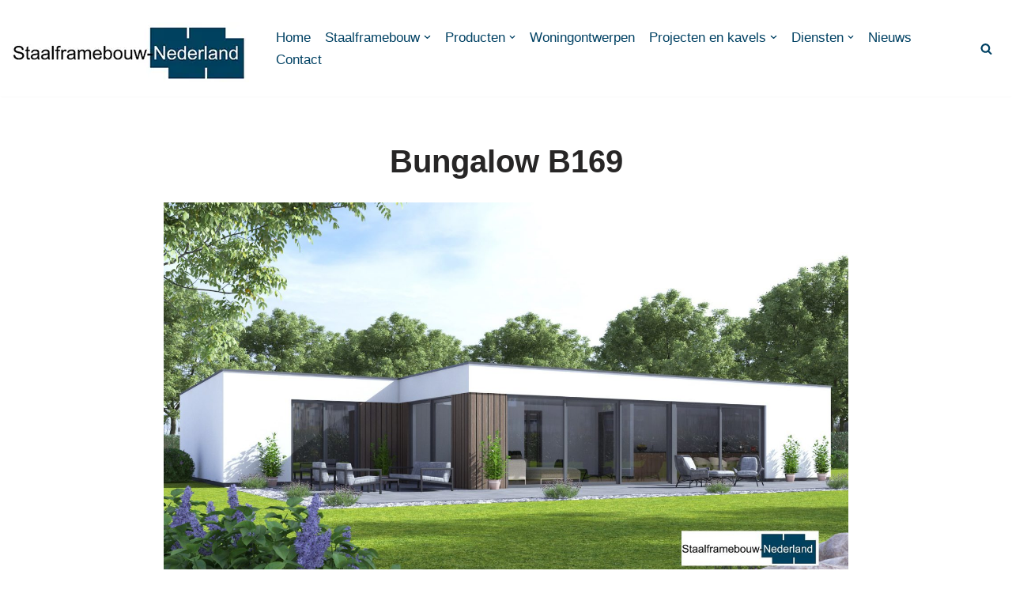

--- FILE ---
content_type: text/css; charset=utf-8
request_url: https://www.staalframebouw-nederland.nl/wp-content/cache/autoptimize/autoptimize_single_439b643e2f7fb0dbd2677cbf894d976a.php?ver=1751545348
body_size: -73
content:
.elementor-6576 .elementor-element.elementor-element-1719c4e{margin-top:80px;margin-bottom:0}.elementor-6576 .elementor-element.elementor-element-688844d{--divider-border-style:solid;--divider-color:#000;--divider-border-width:1px}.elementor-6576 .elementor-element.elementor-element-688844d .elementor-divider-separator{width:100%}.elementor-6576 .elementor-element.elementor-element-688844d .elementor-divider{padding-block-start:15px;padding-block-end:15px}.elementor-6576 .elementor-element.elementor-element-5681909{font-family:"Roboto",Sans-serif;font-weight:400}.elementor-6576 .elementor-element.elementor-element-12aa68c{font-family:"Roboto",Sans-serif;font-weight:400}@media(min-width:768px){.elementor-6576 .elementor-element.elementor-element-d6dc14d{width:29.135%}.elementor-6576 .elementor-element.elementor-element-0b08914{width:37.169%}}